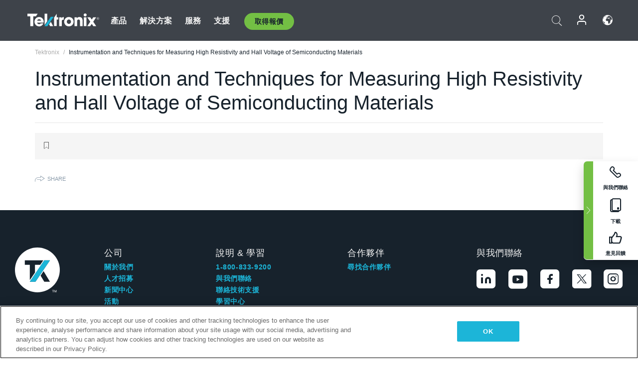

--- FILE ---
content_type: text/html; charset=utf-8
request_url: https://www.tek.com/tw/documents/technical-article/instrumentation-and-techniques-measuring-high-resistivity-and-hall-voltag
body_size: 12787
content:



<!DOCTYPE html>
<html lang="zh-TW">
<head itemscope itemtype="http://schema.org/WebSite">
    <meta charset="utf-8">
    <meta http-equiv="X-UA-Compatible" content="IE=edge">
    <meta name="viewport" content="width=device-width" />
    <meta http-equiv="content-language" content="zh-TW">

        <!--Critical CSS Styles-->
        
        <!--CSS Styles-->
        <link rel="stylesheet" id="tek-main-css" href="/patternlab/css/tek.css?v-2026.01.22.1" as="style" data-version="2026.01.22.1">
        <noscript id="tek-main-css-noscript"><link rel="stylesheet" href="/patternlab/css/tek.css?v-2026.01.22.1"></noscript>


    <style type="text/css" data-source="global">
        .sales-tool--search-result--icons{
background-color: #fff;
}
.sales-tool--search-result--icons-right{
float: none;
}

.app-note-two-column .fixed-column hr {
      margin-top: 1.25rem;
      margin-bottom: 1.25rem;
    }

    .app-note-two-column .fixed-column h4.related-content-title {
      margin-bottom: 25px;
    }

    .app-note-two-column .fixed-column .related-content-wrapper .expandable-section .related-content ul li {
      margin-bottom: 10px;
    }

    @media(min-width:992px) {
      .app-note-two-column .fixed-column.on-scroll {
        top: 100px;
      }
    }
    </style>
    <style type="text/css" data-source="localized">
            
    </style>

    <style>
.bundle-card{
overflow: visible;
}
.oem-hide{display:none !important;}
.bundle-card .bundle-price {
font-size:1.425rem!important;
}
@media screen and (min-width: 992px) and (max-width: 1279px){
.bundle-card .bundle-price {
font-size:1.1rem!important;
}
}
.new-nav-item::before {
    color: #73bf44;
    display: initial;
}
:lang(en) .new-nav-item::before, :lang(en) header.header--redesign .nav--main ul li ul li a.category[href="https://my.tek.com/tektalk/"]:before
{
  content: "NEW! ";
   color: #73bf44;
    display: initial;
}
:lang(ja) .new-nav-item::before {
    content: "新着 ";
}
:lang(zh-CN) .new-nav-item::before {
    content: "新的 ";
}
:lang(de-DE) .new-nav-item::before {
    content: "Neu ";
}
:lang(fr-FR) .new-nav-item::before {
    content: "Nouveau "
}
:lang(zh-TW) .new-nav-item::before {
    content: "新的 ";
}
@media screen and (min-width: 992px) {
:lang(fr-FR) .new-nav-item::before {left: -45px;}
  .new-nav-item::before {
    position: absolute;
    left: -20px;
  }
}
.tek-accordion-content {display:none;}
div#drift-frame-controller{z-index:214748364!important;}
@media only screen and (max-width:425px){#onetrust-banner-sdk.otFlat{max-height:25%!important}#onetrust-banner-sdk #onetrust-policy{margin-left:0;margin-top:10px!important}#onetrust-banner-sdk .ot-sdk-columns{width:48%!important;float:left;box-sizing:border-box;padding:0;display:initial;margin-right:2%}#onetrust-consent-sdk #onetrust-button-group button:first-child{margin-top:40px!important}#onetrust-banner-sdk #onetrust-close-btn-container{top:0!important}#onetrust-banner-sdk #onetrust-banner-sdk.ot-close-btn-link,#onetrust-banner-sdk.ot-close-btn-link{padding-top:0!important}}
@media screen and (max-width: 767px){
footer.footer.footer-redesign .footer-connect .social-media-container a {font-size:2rem;}
}
@media screen and (max-width: 300px){
footer.footer.footer-redesign .footer-connect .social-media-container a {font-size:1rem;}
}
/* Slick */
.slider-wrap .slider.slick-slider .banner {display:none;}
.slider-wrap .slider.slick-slider .banner:first-child {display:block;}
.slider-wrap .slider.slick-slider.slick-initialized .banner {display:block;}
/* Documents */
main.main .main-content img.lazy {
max-height: 285px;
min-height: 285px;
}
main.main .main-content #sidebar-wrapper img.lazy,
main.main .main-content img.lazy.loaded,
main.main .main-content .chap-nav img.lazy {
max-height: inherit;
min-height: inherit;
}
main.main .main-content:after,
main.main .main-content #wrapper:after {
    clear: both;
    content: "";
    display: table;
}
@media screen and (min-width: 577px){
  main.main .doc__img {margin: 20px 15px 0px 45px;}
}
/* Slick */
.slider.js-slider-dots img.lazy.loaded,
.main-content img.lazy.loaded {
    max-height: initial;
}
/* MSDM */
div[data-form-block-id="249c9904-bdc6-ee11-9078-6045bd058aac"] {
  visibility: hidden;
  max-height: 1px;
  max-width: 1px;
  overflow: hidden;
}
</style>
    <!--END CSS tyles-->

        <script type="text/javascript" src="/static/js/vendor/jquery-3.5.1.min.js"></script>
<script>
window.dataLayer = window.dataLayer || [];
</script>

<!-- Optimizely -->
<script async src="/api/optimizelyjs/6238166017900544.js"></script>
<!-- End Optimizely -->

<!-- Google Tag Manager -->
<script>(function(w,d,s,l,i){w[l]=w[l]||[];w[l].push({'gtm.start':
new Date().getTime(),event:'gtm.js'});var f=d.getElementsByTagName(s)[0],
j=d.createElement(s),dl=l!='dataLayer'?'&l='+l:'';j.async=true;j.src=
'https://www.googletagmanager.com/gtm.js?id='+i+dl;f.parentNode.insertBefore(j,f);
})(window,document,'script','dataLayer','GTM-77N6');</script>
<!-- End Google Tag Manager -->

    <title itemprop="name">Instrumentation and Techniques for Measuring High Resistivity and Hall Voltage of Semiconducting Materials | Tektronix</title>
    <meta name="keywords" content="Instrumentation and Techniques for Measuring High Resistivity and Hall Voltage of Semiconducting Materials, " />

<!--Open Graph Tags-->
    <meta property="og:title" content="Instrumentation and Techniques for Measuring High Resistivity and Hall Voltage of Semiconducting Materials" />

<meta property="og:type" content="website" />


<meta property="og:url" content="https://www.tek.com/tw/documents/technical-article/instrumentation-and-techniques-measuring-high-resistivity-and-hall-voltag" />




<!--Canonical and Alternate URLs-->
<link rel="canonical" href="https://www.tek.com/tw/documents/technical-article/instrumentation-and-techniques-measuring-high-resistivity-and-hall-voltag" itemprop="url" />



<!--Developer site considerations-->

        <link rel="alternate" hreflang="en" href="https://www.tek.com/en/documents/technical-article/instrumentation-and-techniques-measuring-high-resistivity-and-hall-voltag" />
        <link rel="alternate" hreflang="x-default" href="https://www.tek.com/en/documents/technical-article/instrumentation-and-techniques-measuring-high-resistivity-and-hall-voltag" />
        <link rel="alternate" hreflang="ja-jp" href="https://www.tek.com/ja/documents/technical-article/instrumentation-and-techniques-measuring-high-resistivity-and-hall-voltag" />
        <link rel="alternate" hreflang="de-de" href="https://www.tek.com/de/documents/technical-article/instrumentation-and-techniques-measuring-high-resistivity-and-hall-voltag" />
        <link rel="alternate" hreflang="ru-ru" href="https://www.tek.com/ru/documents/technical-article/instrumentation-and-techniques-measuring-high-resistivity-and-hall-voltag" />
        <link rel="alternate" hreflang="fr-fr" href="https://www.tek.com/fr/documents/technical-article/instrumentation-and-techniques-measuring-high-resistivity-and-hall-voltag" />
        <link rel="alternate" hreflang="zh-cn" href="https://www.tek.com.cn/documents/technical-article/instrumentation-and-techniques-measuring-high-resistivity-and-hall-voltag" />
        <link rel="alternate" hreflang="zh-tw" href="https://www.tek.com/tw/documents/technical-article/instrumentation-and-techniques-measuring-high-resistivity-and-hall-voltag" />
        <link rel="alternate" hreflang="ko-kr" href="https://www.tek.com/ko/documents/technical-article/instrumentation-and-techniques-measuring-high-resistivity-and-hall-voltag" />
        <link rel="alternate" hreflang="vi-vn" href="https://www.tek.com/vn/documents/technical-article/instrumentation-and-techniques-measuring-high-resistivity-and-hall-voltag" />
    

    

    <script type="text/plain" class="optanon-category-C0002">
        if(document.cookie.indexOf('SC_TRACKING_CONSENT') == -1)
        {
            fetch("/api/trackingconsent/giveconsent", {method: "GET", credentials: 'include'});
        }
    </script>
</head>
<body class="" data-channel="sales" sc-item-id="{639D7614-BD45-43B1-8180-6D22006DEC8E}" data-user-email="" data-user-name="" data-cf-country="US">
<!-- Google Tag Manager (noscript) -->
<noscript><iframe src="https://www.googletagmanager.com/ns.html?id=GTM-77N6"
height="0" width="0" style="display:none;visibility:hidden"></iframe></noscript>
<!-- End Google Tag Manager (noscript) -->

    <header class="header header--redesign tek-contact">
    <div class="header__top-mobile">
        <div class="header__btn">
    <div class="block--phone">
        <div class="buyquote-phone icon-phone"><a class="buy-contact-number"></a></div>
    </div>
    <div id="btn-search" class="btn--search">
        <span class="sr-only">切換搜尋</span>
        <span class="icon-search"></span>
    </div>
        <div class="btn--lang">
            <a class="icon-earth header-right__item"><span class="region-text"></span></a>

            <div id="lang-selector-nav" class="lang-selector-bar lang-selector-redesign">
                <div class="lang-selector-bar__header">
                    <div class="header-text">Current Language</div>
                    <div class="header-right__item"><span class="btn-close">×</span></div>
                    <div class="region-text">Chinese (Traditional, Taiwan)</div>
                </div>
                <p class="lang-selector-bar__message">選取語言：</p>
                <nav class="lang-selector-bar__lang-menu">
                    <ul>
                                <li><a href="https://www.tek.com/en/documents/technical-article/instrumentation-and-techniques-measuring-high-resistivity-and-hall-voltag">English</a></li>
                                <li><a href="https://www.tek.com/fr/documents/technical-article/instrumentation-and-techniques-measuring-high-resistivity-and-hall-voltag">FRAN&#199;AIS</a></li>
                                <li><a href="https://www.tek.com/de/documents/technical-article/instrumentation-and-techniques-measuring-high-resistivity-and-hall-voltag">DEUTSCH</a></li>
                                <li><a href="https://www.tek.com/vn/documents/technical-article/instrumentation-and-techniques-measuring-high-resistivity-and-hall-voltag">Việt Nam</a></li>
                                <li><a href="https://www.tek.com.cn/documents/technical-article/instrumentation-and-techniques-measuring-high-resistivity-and-hall-voltag">简体中文</a></li>
                                <li><a href="https://www.tek.com/ja/documents/technical-article/instrumentation-and-techniques-measuring-high-resistivity-and-hall-voltag">日本語</a></li>
                                <li><a href="https://www.tek.com/ko/documents/technical-article/instrumentation-and-techniques-measuring-high-resistivity-and-hall-voltag">한국어</a></li>
                                <li><a href="https://www.tek.com/tw/documents/technical-article/instrumentation-and-techniques-measuring-high-resistivity-and-hall-voltag">繁體中文</a></li>
                    </ul>
                </nav>

            </div>
        </div>
    <div id="btn-menu" class="btn--menu">
        <span class="sr-only">切換功能表</span>
        <span class="icon-menu"></span>
    </div>
</div><div class="search-block-form">
    
<div class="page-quick-search">
<form action="/api/searchbar/search" method="post"><input name="__RequestVerificationToken" type="hidden" value="XS_YCYqwp4XumkfMhj-_HAJ9p5A9NDp_vmP7YlTpKN2xpWKBokn9J5zzAT_oHZ53CYEOAgtjePvBgf4-n4GPebEmKHXje8-QFqHUbucJno01" /><input id="uid" name="uid" type="hidden" value="ce22e590-c601-4e5c-a23d-c843aee244d9" />        <div class="form-item">
            <input autocomplete="off" class="form-search form-search-input search-input-ffdb43b848b34dd2b8022e8b689c5dcb" id="ffdb43b848b34dd2b8022e8b689c5dcb" name="SearchText" placeholder="搜尋" type="text" value="" />
        </div>
        <div class="form-actions">
            <input type="submit" autocomplete="off" id="edit-submit" value="搜尋" class="button form-submit search-button-ffdb43b848b34dd2b8022e8b689c5dcb" />
        </div>
</form>
    <div class="search-quick-container" id="search-container-result-ffdb43b848b34dd2b8022e8b689c5dcb" style="display: none;">
        <div class="helper-container">
            <div class="close-container"><span class="btn-close" data-search-id="ffdb43b848b34dd2b8022e8b689c5dcb">x</span></div>
            <div class="mobile-tabs">
                <div class="tabs-container">
                    <div data-tab-id="prod-tab" data-search-id="ffdb43b848b34dd2b8022e8b689c5dcb" class="tab active product-tab-products-content"></div>
                    <div data-tab-id="doc-tab" data-search-id="ffdb43b848b34dd2b8022e8b689c5dcb" class="tab product-tab-docs-content"></div>
                </div>
            </div>
            <div class="row padding-20 content-row">
                <div data-tab-content-id="prod-tab" class="col-md-6 col-xs-12 tab-content active prod-tab-content">
                    <div class="products-content">
                    </div>
                </div>
                <div data-tab-content-id="doc-tab" class="col-md-6 col-xs-12 tab-content inactive docs-tab-content">
                    <div class="docs-content">
                    </div>
                </div>
            </div>
            <div class="no-results-link">To find technical documents by model, try our <a href="/tw/product-support">Product Support Center</a></div>
            <div class="center mr-show-it-all go-to-all-results"><a href="/tw/search">Show all results →</a></div>
        </div>
    </div>
</div>
</div>
<div class="header__logo">
    <div class="block">
        <a href="/tw/">
            <picture><img src="/patternlab/images/transparent-pixel.png" class="main-logo lazy" alt="logo" data-src="/-/media/project/tek/images/logos/logo.svg?iar=0"></picture>
        </a>
        <a href="/tw/">
            <picture><img src="/patternlab/images/transparent-pixel.png" class="second-logo lazy" alt="mobile_logo" data-src="/-/media/project/tek/images/logos/mobile_logo.svg?iar=0"></picture>
        </a>
    </div>
</div>
    </div>
    <div class="header__menu">
        <div class="header-left">
            

<nav class="nav--main">
    <ul>
                    <li>


                <a class="parent-item" href="/tw/">產品</a>

                <div class="sub-menu">
                    <div class="container w--dynamic">

                        <div class="row">

                                <div class="col-xs-12 col-md-4 menu-col">
                                    <ul>

                                            <li>
<a class="category" href="/tw/products/oscilloscopes-and-probes">示波器和探棒</a>                                            </li>
                                                <li>
                                                    <ul>

                                                                        <li>
                                                                            <a href="/tw/products/oscilloscopes">示波器</a>
                                                                        </li>
                                                                        <li>
                                                                            <a href="/tw/products/oscilloscopes/high-speed-digitizers">高速數位器</a>
                                                                        </li>
                                                                        <li>
                                                                            <a href="/tw/products/oscilloscopes/oscilloscope-probes">探棒與配件</a>
                                                                        </li>
                                                    </ul>
                                                </li>
                                            <li>
<a class="m-t-lg-29 category" href="/tw/products/software">軟體</a>                                            </li>
                                                <li>
                                                    <ul>

                                                                        <li>
                                                                            <a href="/tw/products/software?category=bench-software">工作台軟體</a>
                                                                        </li>
                                                                        <li>
                                                                            <a href="/tw/products/software?category=data-analysis">資料分析</a>
                                                                        </li>
                                                                        <li>
                                                                            <a href="/tw/products/software?category=test-automation">測試自動化</a>
                                                                        </li>
                                                    </ul>
                                                </li>
                                            <li>
<a class="m-t-lg-29 category" href="/tw/products/analyzers">分析儀</a>                                            </li>
                                                <li>
                                                    <ul>

                                                                        <li>
                                                                            <a href="/tw/products/spectrum-analyzers">頻譜分析儀</a>
                                                                        </li>
                                                                        <li>
                                                                            <a href="/tw/products/keithley/4200a-scs-parameter-analyzer">參數分析儀</a>
                                                                        </li>
                                                                        <li>
                                                                            <a href="/tw/products/coherent-optical-products">光調變分析儀</a>
                                                                        </li>
                                                                        <li>
                                                                            <a href="/tw/products/frequency-counters">計頻器</a>
                                                                        </li>
                                                    </ul>
                                                </li>
                                                                            </ul>
                                </div>
                                <div class="col-xs-12 col-md-4 menu-col">
                                    <ul>

                                            <li>
<a class="category" href="/tw/products/signal-generators">訊號產生器</a>                                            </li>
                                                <li>
                                                    <ul>

                                                                        <li>
                                                                            <a href="/tw/products/signal-generators/arbitrary-function-generator">任意函數產生器</a>
                                                                        </li>
                                                                        <li>
                                                                            <a href="/tw/products/arbitrary-waveform-generators">任意波形產生器</a>
                                                                        </li>
                                                    </ul>
                                                </li>
                                            <li>
<a class="m-t-lg-29 category" href="/tw/products/sources-and-supplies">電源和電源供應器</a>                                            </li>
                                                <li>
                                                    <ul>

                                                                        <li>
                                                                            <a href="/tw/products/keithley/source-measure-units">電源量測設備</a>
                                                                        </li>
                                                                        <li>
                                                                            <a href="/tw/products/dc-power-supplies">直流電源供應器</a>
                                                                        </li>
                                                                        <li>
                                                                            <a href="/tw/products/dc-electronic-loads">直流電子負載</a>
                                                                        </li>
                                                                        <li>
                                                                            <a href="/tw/products/ea/bidirectional-power-supplies">DC 雙向供應器</a>
                                                                        </li>
                                                                        <li>
                                                                            <a href="/tw/products/battery-test-and-simulation">電化學產品</a>
                                                                        </li>
                                                    </ul>
                                                </li>
                                            <li>
<a class="m-t-lg-29 category" href="/tw/products/meters">電錶</a>                                            </li>
                                                <li>
                                                    <ul>

                                                                        <li>
                                                                            <a href="/tw/products/keithley/benchtop-digital-multimeter">數位萬用電錶</a>
                                                                        </li>
                                                                        <li>
                                                                            <a href="/tw/products/keithley/data-acquisition-daq-systems">切換和資料擷取系統</a>
                                                                        </li>
                                                                        <li>
                                                                            <a href="/tw/products/keithley/low-level-sensitive-and-specialty-instruments">低位準儀器/靈敏和專用儀器</a>
                                                                        </li>
                                                    </ul>
                                                </li>
                                                                            </ul>
                                </div>
                                <div class="col-xs-12 col-md-4 menu-col">
                                    <ul>

                                            <li>
<a class="category" href="/tw/products">其他產品</a>                                            </li>
                                                <li>
                                                    <ul>

                                                                        <li>
                                                                            <a class="new-nav-item" href="/tw/products/reference-solutions">參考解決方案</a>
                                                                        </li>
                                                                        <li>
                                                                            <a href="/tw/products/keithley/semiconductor-testing-systems">半導體測試系統</a>
                                                                        </li>
                                                                        <li>
                                                                            <a href="/tw/products/components-accessories">元件和配件</a>
                                                                        </li>
                                                                        <li>
                                                                            <a href="/tw/buy/encore">翻新測試設備</a>
                                                                        </li>
                                                                        <li>
                                                                            <a class="nav-highlight mb-3" href="/tw/tools">Product Selectors &amp; Calculators ⇨</a>
                                                                        </li>
                                                    </ul>
                                                </li>
                                            <li>
<a class="category" href="/tw/products/keithley">吉時利產品</a>                                            </li>
                                            <li>
<a class="category" href="/tw/products/ea">EA Elektro-Automatik 產品</a>                                            </li>
                                            <li>
<a class="category" href="/tw/products">查看所有產品</a>                                            </li>
                                            <li>
<a class="category" href="/tw/buy/promotions">促銷活動</a>                                            </li>
                                                                            </ul>
                                </div>
                        </div>
                    </div>
                </div>
            </li>
            <li>


                <a class="parent-item" href="/tw/">解決方案</a>

                <div class="sub-menu">
                    <div class="container w--dynamic">

                        <div class="row">

                                <div class="col-xs-12 col-md-3 key-trends-col menu-col">
                                    <ul>

                                            <li>
<a class="category" href="/tw/solutions">行業</a>                                            </li>
                                                <li>
                                                    <ul>

                                                                        <li>
                                                                            <a href="/tw/solutions/application/research">進階研究</a>
                                                                        </li>
                                                                        <li>
                                                                            <a href="/tw/solutions/industry/aero-def">航太與國防</a>
                                                                        </li>
                                                                        <li>
                                                                            <a href="/tw/solutions/industry/automotive-test-solutions">汽車</a>
                                                                        </li>
                                                                        <li>
                                                                            <a href="/tw/education/university-labs">教育與教學實驗室</a>
                                                                        </li>
                                                                        <li>
                                                                            <a href="/tw/solutions/industry/medical-devices-and-systems">醫療裝置和系統</a>
                                                                        </li>
                                                                        <li>
                                                                            <a class="new-nav-item" href="/tw/solutions/industry/power-semiconductor">功率半導體</a>
                                                                        </li>
                                                                        <li>
                                                                            <a href="/tw/solutions/industry/renewable-energy">再生能源</a>
                                                                        </li>
                                                                        <li>
                                                                            <a href="/tw/solutions/industry/semiconductor-design-and-manufacturing">半導體設計與製造</a>
                                                                        </li>
                                                    </ul>
                                                </li>
                                                                            </ul>
                                </div>
                                <div class="col-xs-12 col-md-9 app-ind-col menu-col">
                                    <ul>

                                            <li>
<a class="category" href="/tw/solutions">應用</a>                                            </li>
                                                <li>
                                                    <ul>

                                                                        <li>
                                                                            <a href="/tw/solutions/application/3d-sensing">3D 感應與影像特性</a>
                                                                        </li>
                                                                        <li>
                                                                            <a href="/tw/solutions/application/emi-emc-testing">EMI/EMC 測試</a>
                                                                        </li>
                                                                        <li>
                                                                            <a href="/tw/solutions/application/high-speed-serial-communication">高速串列通訊</a>
                                                                        </li>
                                                                        <li>
                                                                            <a href="/tw/solutions/application/material-science">材料科學和工程</a>
                                                                        </li>
                                                                        <li>
                                                                            <a href="/tw/">軍事與政府</a>
                                                                        </li>
                                                                        <li>
                                                                            <a href="/tw/solutions/application/power-efficiency">電源效率</a>
                                                                        </li>
                                                                        <li>
                                                                            <a href="/tw/solutions/application/rf-testing">射頻測試</a>
                                                                        </li>
                                                                        <li>
                                                                            <a href="/tw/solutions/application/test-automation">測試自動化</a>
                                                                        </li>
                                                                        <li>
                                                                            <a href="/tw/">有線通訊設備</a>
                                                                        </li>
                                                    </ul>
                                                </li>
                                            <li>
<a class="m-t-lg-29 category" href="/tw/solutions">All Solutions</a>                                            </li>
                                                                            </ul>
                                </div>
                        </div>
                    </div>
                </div>
            </li>
            <li>

                    <meta itemprop="serviceType" content="服務" />

                <a class="parent-item" href="/tw/">服務</a>

                <div class="sub-menu">
                    <div class="container w--dynamic">

                        <div class="row">

                                <div class="col-xs-12 col-md-4 menu-col">
                                    <ul>

                                            <li>
<a class="category" href="/tw/services/calibration-services">                                                    <span itemprop="name">
                                                        校準服務
                                                    </span>
</a>                                            </li>
                                                <li>
                                                    <ul>

                                                                        <li>
                                                                            <div>
                                                                                <span itemprop="name">
                                                                                    <a href="/tw/services/calibration-services/factory-verified-calibration-services">原廠認證校驗</a>
                                                                                </span>
                                                                            </div>
                                                                        </li>
                                                                        <li>
                                                                            <div>
                                                                                <span itemprop="name">
                                                                                    <a href="/tw/services/calibration-services/multi-brand-oem-compliant-calibration-services">多重品牌相容校驗</a>
                                                                                </span>
                                                                            </div>
                                                                        </li>
                                                                        <li>
                                                                            <div>
                                                                                <span itemprop="name">
                                                                                    <a href="/tw/services/calibration-services/quality">品質與認可</a>
                                                                                </span>
                                                                            </div>
                                                                        </li>
                                                                        <li>
                                                                            <div>
                                                                                <span itemprop="name">
                                                                                    <a href="/tw/services/calibration-services/calibration-capabilities">校驗能力</a>
                                                                                </span>
                                                                            </div>
                                                                        </li>
                                                                        <li>
                                                                            <div>
                                                                                <span itemprop="name">
                                                                                    <a href="/tw/services/calibration-services/locations">位置</a>
                                                                                </span>
                                                                            </div>
                                                                        </li>
                                                                        <li>
                                                                            <div>
                                                                                <span itemprop="name">
                                                                                    <a href="/tw/services/calibration-services/calibration-services-levels">服務層次</a>
                                                                                </span>
                                                                            </div>
                                                                        </li>
                                                                        <li>
                                                                            <div>
                                                                                <span itemprop="name">
                                                                                    <a href="/tw/services/test-equipment-repair/rma-status-search">原廠級校驗狀態追蹤</a>
                                                                                </span>
                                                                            </div>
                                                                        </li>
                                                                        <li>
                                                                            <div>
                                                                                <span itemprop="name">
                                                                                    <a class="nav-highlight" href="/tw/services/multi-brand-quote-request">多重品牌服務要求 ⇨</a>
                                                                                </span>
                                                                            </div>
                                                                        </li>
                                                                        <li>
                                                                            <div>
                                                                                <span itemprop="name">
                                                                                    <a class="nav-highlight" href="/tw/services/select-factory-service-request">原廠服務要求 ⇨</a>
                                                                                </span>
                                                                            </div>
                                                                        </li>
                                                    </ul>
                                                </li>
                                            <li>
<a class="m-t-lg-29 category" href="/tw/services/asset-management">                                                    <span itemprop="name">
                                                        資產管理服務
                                                    </span>
</a>                                            </li>
                                                <li>
                                                    <ul>

                                                                        <li>
                                                                            <div>
                                                                                <span itemprop="name">
                                                                                    <a href="/tw/services/asset-management/calweb">CalWeb</a>
                                                                                </span>
                                                                            </div>
                                                                        </li>
                                                                        <li>
                                                                            <div>
                                                                                <span itemprop="name">
                                                                                    <a href="/tw/services/asset-management/managed-services">儀器管理服務</a>
                                                                                </span>
                                                                            </div>
                                                                        </li>
                                                    </ul>
                                                </li>
                                                                            </ul>
                                </div>
                                <div class="col-xs-12 col-md-4 menu-col">
                                    <ul>

                                            <li>
<a class="category" href="/tw/services/test-equipment-repair">                                                    <span itemprop="name">
                                                        維修服務
                                                    </span>
</a>                                            </li>
                                                <li>
                                                    <ul>

                                                                        <li>
                                                                            <div>
                                                                                <span itemprop="name">
                                                                                    <a class="oem-hide" href="/tw/services/test-equipment-repair/rma-request">安排維修服務</a>
                                                                                </span>
                                                                            </div>
                                                                        </li>
                                                                        <li>
                                                                            <div>
                                                                                <span itemprop="name">
                                                                                    <a href="/tw/services/test-equipment-repair/rma-status-search">追蹤維修狀態</a>
                                                                                </span>
                                                                            </div>
                                                                        </li>
                                                                        <li>
                                                                            <div>
                                                                                <span itemprop="name">
                                                                                    <a href="/webform/request-tektronix-parts-information">零件</a>
                                                                                </span>
                                                                            </div>
                                                                        </li>
                                                                        <li>
                                                                            <div>
                                                                                <span itemprop="name">
                                                                                    <a href="/tw/services/test-equipment-repair/warranty-status-search">查看產品保固狀態</a>
                                                                                </span>
                                                                            </div>
                                                                        </li>
                                                    </ul>
                                                </li>
                                                                            </ul>
                                </div>
                                <div class="col-xs-12 col-md-4 menu-col">
                                    <ul>

                                            <li>
<a class="category" href="/tw/services/ea-factory-service">EA Elektro-Automatik 服務</a>                                            </li>
                                            <li>
<a class="category" href="/tw/component-solutions">Tektronix 元件解決方案</a>                                            </li>
                                            <li>
<a class="category" href="/tw/services/factory-service-plans">服務方案</a>                                            </li>
                                            <li>
<a class="category" href="/tw/services">查看所有服務</a>                                            </li>
                                                                            </ul>
                                </div>
                        </div>
                    </div>
                </div>
            </li>
            <li>


                <a class="parent-item" href="/tw/">支援</a>

                <div class="sub-menu">
                    <div class="container w--dynamic">

                        <div class="row">

                                <div class="col-xs-12 col-md-4 menu-col">
                                    <ul>

                                            <li>
<a class="category" href="/tw/ownerresources">產品</a>                                            </li>
                                                <li>
                                                    <ul>

                                                                        <li>
                                                                            <a href="/tw/support/datasheets-manuals-software-downloads"> 產品支援和下載</a>
                                                                        </li>
                                                                        <li>
                                                                            <a href="/tw/order-status-search">訂單狀態</a>
                                                                        </li>
                                                                        <li>
                                                                            <a href="/tw/product-registration">產品註冊</a>
                                                                        </li>
                                                                        <li>
                                                                            <a href="/tw/services/test-equipment-repair/warranty-status-search">查看產品保固狀態</a>
                                                                        </li>
                                                                        <li>
                                                                            <a href="/tw/buy/request-parts-information">零件</a>
                                                                        </li>
                                                    </ul>
                                                </li>
                                            <li>
<a class="m-t-lg-29 category" href="/tw/products/software">軟體</a>                                            </li>
                                                <li>
                                                    <ul>

                                                                        <li>
                                                                            <a href="/tw/support/datasheets-manuals-software-downloads">軟體下載</a>
                                                                        </li>
                                                                        <li>
                                                                            <a href="/tw/support/products/product-license">TEKAMS (軟體授權管理)</a>
                                                                        </li>
                                                    </ul>
                                                </li>
                                            <li>
<a class="m-t-lg-29 category" href="/tw/support/resource-center">資源</a>                                            </li>
                                                <li>
                                                    <ul>

                                                                        <li>
                                                                            <a href="/tw/support/ea">EA Elektro-Automatik 支援</a>
                                                                        </li>
                                                                        <li>
                                                                            <a href="/tw/support/faqs">常見問題</a>
                                                                        </li>
                                                                        <li>
                                                                            <a href="/tw/support">支援中心</a>
                                                                        </li>
                                                                        <li>
                                                                            <a href="https://my.tek.com/zh-TW/support/create-new-support-case/">技術支援</a>
                                                                        </li>
                                                    </ul>
                                                </li>
                                                                            </ul>
                                </div>
                                <div class="col-xs-12 col-md-4 menu-col">
                                    <ul>

                                            <li>
<a class="category" href="/tw/buy">如何以及在哪裡購買</a>                                            </li>
                                                <li>
                                                    <ul>

                                                                        <li>
                                                                            <a href="/tw/contact-tek">與我們聯絡</a>
                                                                        </li>
                                                                        <li>
                                                                            <a href="/tw/buy/partner-locator">經銷商定位器</a>
                                                                        </li>
                                                                        <li>
                                                                            <a href="/tw/buy/gsa-multiple-award-schedule-pricelist">GSA 程式</a>
                                                                        </li>
                                                                        <li>
                                                                            <a href="/tw/buy/promotions">促銷活動</a>
                                                                        </li>
                                                    </ul>
                                                </li>
                                            <li>
<a class="m-t-lg-29 category" href="/tw/about-us/integrity-and-compliance-program">遵守</a>                                            </li>
                                                <li>
                                                    <ul>

                                                                        <li>
                                                                            <a href="/tw/support/export-codes">出口代碼</a>
                                                                        </li>
                                                                        <li>
                                                                            <a href="/tw/about-us/integrity-and-compliance-program">誠信合規</a>
                                                                        </li>
                                                                        <li>
                                                                            <a href="/tw/services/recycle">產品回收（僅限歐洲）</a>
                                                                        </li>
                                                                        <li>
                                                                            <a href="/tw/support/product-security">產品安全</a>
                                                                        </li>
                                                                        <li>
                                                                            <a href="/tw/services/customer-quality-assurance">品質保證</a>
                                                                        </li>
                                                                        <li>
                                                                            <a href="/tw/services/safety">安全召回</a>
                                                                        </li>
                                                                        <li>
                                                                            <a href="/tw/documents/service/traceability-map-beaverton-pdf">可追溯性</a>
                                                                        </li>
                                                    </ul>
                                                </li>
                                                                            </ul>
                                </div>
                                <div class="col-xs-12 col-md-4 menu-col">
                                    <ul>

                                            <li>
<a class="category" href="/tw/about-us">公司</a>                                            </li>
                                                <li>
                                                    <ul>

                                                                        <li>
                                                                            <a href="/tw/about-us">關於我們</a>
                                                                        </li>
                                                                        <li>
                                                                            <a href="/tw/newsroom?category=blogs&amp;lang=zh-TW">部落格</a>
                                                                        </li>
                                                                        <li>
                                                                            <a href="/tw/stories">客戶故事</a>
                                                                        </li>
                                                                        <li>
                                                                            <a href="/tw/events">活動</a>
                                                                        </li>
                                                                        <li>
                                                                            <a href="/tw/newsroom">新聞編輯室</a>
                                                                        </li>
                                                    </ul>
                                                </li>
                                            <li>
<a class="m-t-lg-29 category" href="/tw/buy/partners">合作夥伴入口網站</a>                                            </li>
                                            <li>
<a class="m-t-lg-29 category" href="https://my.tek.com/en/tektalk/?_gl=1*2wluc8*_gcl_au*MTE2NjcyNTE0MS4xNzI0MTI1NTQ0*_ga*OTA5OTY3NzMxLjE2Njg0MDUzODA.*_ga_1HMYS1JH9M*MTcyNDEyOTY3My42NTguMS4xNzI0MTM3MTgwLjYwLjAuMA..">TekTalk 使用者社群</a>                                            </li>
                                            <li>
                                            </li>
                                                                            </ul>
                                </div>
                        </div>
                    </div>
                </div>
            </li>
        <li>
                <div class="header-left__item block-buyquote">
        <nav class="nav--buy-quote">
            <ul>
                <li>
                        <a href="#" class="btn btn--green btn--small btn-quote parent-item">取得報價</a>
                    <div class="buy-quote sub-menu">
                        <div class="container">
                            <div class="row" style="justify-content: center;">
                                    <div class="thumbnails-wrap">
<a class="icon-top icon-scope" href="/tw/buy/tekstore/quote">取得產品報價</a><a class="icon-top icon-repair-service" href="/tw/request-service-quote-or-info">取得服務報價</a><a class="icon-top icon-contact-card-2021" title="Contact Sales" href="/tw/buy/request-sales-contact">聯絡銷售</a>                                    </div>
                            </div>
                        </div>
                    </div>
                </li>
            </ul>
        </nav>
    </div>

        </li>
    </ul>
</nav>

        </div>
        <div class="region--header_menu_right">
            <div class="header-right">
                

<div class="block--phone header-right__item">
    <div class="buyquote-phone">
        <a class="buy-contact-number"></a>
    </div>
</div>
<div class="search-block-form header-right__item">
    <div class="btn--search parent-item">
        <span class="sr-only">切換搜尋</span>
        <span class="icon-search"></span>
    </div>
    <div class="header-search-form">
        
<div class="page-quick-search">
<form action="/api/searchbar/search" method="post"><input name="__RequestVerificationToken" type="hidden" value="9Zj56I4A6IeSEKi2_GMgjmU26tUaOb-VunOL3d0rxSZtCyLSZqg0mx2XchXtrkzFQ0G_VW3RcNPaz21a7bG62_F6HTe3Wk-mmS1Jize01AI1" /><input id="uid" name="uid" type="hidden" value="8686de6d-72fe-4e17-8bcb-63549d993e16" />        <div class="form-item">
            <input autocomplete="off" class="form-search form-search-input search-input-c4359b744e694ca5b306e300a7b25293" id="c4359b744e694ca5b306e300a7b25293" name="SearchText" placeholder="搜尋" type="text" value="" />
        </div>
        <div class="form-actions">
            <input type="submit" autocomplete="off" id="edit-submit" value="搜尋" class="button form-submit search-button-c4359b744e694ca5b306e300a7b25293" />
        </div>
</form>
    <div class="search-quick-container" id="search-container-result-c4359b744e694ca5b306e300a7b25293" style="display: none;">
        <div class="helper-container">
            <div class="close-container"><span class="btn-close" data-search-id="c4359b744e694ca5b306e300a7b25293">x</span></div>
            <div class="mobile-tabs">
                <div class="tabs-container">
                    <div data-tab-id="prod-tab" data-search-id="c4359b744e694ca5b306e300a7b25293" class="tab active product-tab-products-content"></div>
                    <div data-tab-id="doc-tab" data-search-id="c4359b744e694ca5b306e300a7b25293" class="tab product-tab-docs-content"></div>
                </div>
            </div>
            <div class="row padding-20 content-row">
                <div data-tab-content-id="prod-tab" class="col-md-6 col-xs-12 tab-content active prod-tab-content">
                    <div class="products-content">
                    </div>
                </div>
                <div data-tab-content-id="doc-tab" class="col-md-6 col-xs-12 tab-content inactive docs-tab-content">
                    <div class="docs-content">
                    </div>
                </div>
            </div>
            <div class="no-results-link">To find technical documents by model, try our <a href="/tw/product-support">Product Support Center</a></div>
            <div class="center mr-show-it-all go-to-all-results"><a href="/tw/search">Show all results →</a></div>
        </div>
    </div>
</div>
    </div>
</div><nav class="header-right__item nav--account">
    <ul>
            <li class="nav--account__login">
                <form action="/identity/externallogin?authenticationType=AzureB2C&amp;ReturnUrl=%2fidentity%2fexternallogincallback%3fReturnUrl%3d%252ftw%252fdocuments%252ftechnical-article%252finstrumentation-and-techniques-measuring-high-resistivity-and-hall-voltag%26sc_site%3dus%26authenticationSource%3dDefault&amp;sc_site=us" method="post">    <button type="submit" class="login-link">登入</button>
</form>
            </li>
    </ul>
</nav><a class="icon-earth header-right__item"><span class="region-text"></span></a>

<div id="lang-selector-nav" class="lang-selector-bar lang-selector-redesign">
    <div class="lang-selector-bar__header">
        <div class="header-text">Current Language</div>
        <div class="header-right__item"><span class="btn-close">×</span></div>
        <div class="region-text">Chinese (Traditional, Taiwan)</div>
    </div>
    <p class="lang-selector-bar__message">選取語言：</p>
    <nav class="lang-selector-bar__lang-menu">
        <ul>
                    <li><a href="https://www.tek.com/en/documents/technical-article/instrumentation-and-techniques-measuring-high-resistivity-and-hall-voltag">English</a></li>
                    <li><a href="https://www.tek.com/fr/documents/technical-article/instrumentation-and-techniques-measuring-high-resistivity-and-hall-voltag">FRAN&#199;AIS</a></li>
                    <li><a href="https://www.tek.com/de/documents/technical-article/instrumentation-and-techniques-measuring-high-resistivity-and-hall-voltag">DEUTSCH</a></li>
                    <li><a href="https://www.tek.com/vn/documents/technical-article/instrumentation-and-techniques-measuring-high-resistivity-and-hall-voltag">Việt Nam</a></li>
                    <li><a href="https://www.tek.com.cn/documents/technical-article/instrumentation-and-techniques-measuring-high-resistivity-and-hall-voltag">简体中文</a></li>
                    <li><a href="https://www.tek.com/ja/documents/technical-article/instrumentation-and-techniques-measuring-high-resistivity-and-hall-voltag">日本語</a></li>
                    <li><a href="https://www.tek.com/ko/documents/technical-article/instrumentation-and-techniques-measuring-high-resistivity-and-hall-voltag">한국어</a></li>
                    <li><a href="https://www.tek.com/tw/documents/technical-article/instrumentation-and-techniques-measuring-high-resistivity-and-hall-voltag">繁體中文</a></li>
        </ul>
    </nav>

</div>

            </div>
        </div>
    </div>
</header>

    <main role="main" class="main page__content global-components-init ">
        
        

<div class="flyout-redesign sticky-btn-group">
    <div class="sticky-btn-left sticky-btn-toggle open">
        <div class="hidden-xs hidden-sm">
            <div class="icon icon-chevron-right"></div>
        </div>
    </div>
    <div class="sticky-btn-right">
        

    <div class="sticky-btn">
        <div class="icon icon-phone-bold">
            <p>與我們聯絡</p>
        </div>
        <div class="callout clearfix">
            <div class="callout__close icon-chevron-right"></div>
            <div class="scroll-xs">
                <div class="callout__content">
                    <div class="col">
                            <div class="flex-icon-wrapper">
                                    <a class="open-chat chat icon-comments hidden" data-region="tw">
                                        <div class="callout__content-title">提出問題</div>
                                    </a>
                            </div>
                            <p class="description">與 Tek 業務代表即時對談。 上班時間：上午 6:00 - 下午 4:30 (太平洋時間)</p>
                    </div>


                        <div id="refresh-callout-call" class="col">

                            <a href="" class="call icon-communication">
                                <div class="callout__content-title">致電</div>
                                <p class="description__phone">請致電</p>
                            </a>


                                <p class="description"> 與 Tek 業務代表即時對談。 上班時間：上午 8:30 - 下午 5:30 (太平洋時間)</p>

                            <p></p>
                        </div>
                    <div id="refresh-callout-contact" class="col">
                        <a href="/tw/contact-us" class=" icon-question">
                            <div class="callout__content-title">與我們聯絡</div>
                            <p class="description">若有任何評論、問題或意見，請聯絡我們</p>
                        </a>
                    </div>
                </div>
            </div>
        </div>
    </div>
<div class="sticky-btn">
    <div class="icon icon-datasheet">
        <p>下載</p>
    </div>
    <div class="callout download clearfix">
        <div class="callout__close icon-chevron-right"></div>
        <div class="scroll-xs">
            <header>
                <p>下載手冊、產品規格表、軟體等等：</p>
            </header>
<form action="/api/searchbar/search" method="post">                <div class="callout__content">
                    <input name="__RequestVerificationToken" type="hidden" value="uw58RooXNbai1rakiT3tXF6ltZiO_UCvnHxVfUJmjaONcNx82hyuHLrlHNBY8Qc5t4zzdRVfbcYyDeucA1b8NZctKTHMKgHn6EAE8Iu6MG01" />
                    <input id="uid" name="uid" type="hidden" value="de49f811-d607-4528-b5b1-f699e70402c4" />
                    <div class="col-2">
                        <div class="callout__content-title">下載類型</div>
                        <div class="dropdown">
                            <select class="btn btn--right-icon icon-chevron-down " id="SearchType" name="SearchType" type="button"><option selected="selected" value="">全部顯示</option>
<option value="product_series">Products</option>
<option value="datasheet">Datasheet</option>
<option value="manual">Manual</option>
<option value="software">Software</option>
<option value="document">Marketing Document</option>
<option value="faq">Faq</option>
<option value="video">Video</option>
</select>
                        </div>
                    </div>
                    <div class="col-2">
                        <div class="callout__content-title">機型或關鍵字</div>
                        <div class="form-item">
                            <input checkedname="keys" id="edit-keys" name="SearchText" placeholder="開始輸入..." title="輸入您要搜尋的術語。" type="search" value="" />
                        </div>
                    </div>

                    <div class="col-1">
                        <input type="submit" class="btn btn--right-icon icon-chevron-right" value="搜尋" />
                    </div>
                </div>
</form>        </div>
    </div>
</div>



    <div class="sticky-btn">
        <div class="icon icon-thumbs-up">
            <p>意見回饋</p>
        </div>
        <div class="callout clearfix feedback">
            <div class="callout__close icon-chevron-right"></div>
            <div class="scroll-xs">
                <div class="feedback-rating__parentcontainer">
                    <p class="m-t-32">有意見回饋嗎？我們很樂意聽聽您的看法。</p>
                    <p class="description">不論是正面或負面的建議，您的意見都能協助我們不斷改善 Tek.com 的體驗。若您遇到問題或我們提供的服務不錯，都請讓我們瞭解。</p>
                    <p><a href="https://www.surveygizmo.com/s3/4165364/www-nps-web-survey" class="btn" target="_blank" rel="noopener noreferrer">讓我們瞭解您的想法</a></p>
                </div>
            </div>
        </div>
    </div>



    </div>
</div>



<div class="container">

<div id="block-tektronix-breadcrumbs" class="block">
    <nav role="navigation">
        <ol itemscope="" itemtype="http://schema.org/BreadcrumbList">
            <li itemprop="itemListElement" itemscope="" itemtype="http://schema.org/ListItem">
                    <a href="/tw/" itemprop="item">
                        <span itemprop="name">Tektronix</span>
                    </a>
                <meta itemprop="position" content="0" />
            </li>
            <li itemprop="itemListElement" itemscope="" itemtype="http://schema.org/ListItem">
                    <span itemprop="name">Instrumentation and Techniques for Measuring High Resistivity and Hall Voltage of Semiconducting Materials</span>
                <meta itemprop="position" content="1" />
            </li>
        </ol>
    </nav>
</div>


<div class="header-image__none">
        <h1 class="page-title">Instrumentation and Techniques for Measuring High Resistivity and Hall Voltage of Semiconducting Materials</h1>

</div>




<div class="messages" id="social-interactions-message-sc-component">
    <div class="messages-content hidden">
        <div class="message please-authenticate">
            Please Login/Register to interact with the search results.
            <a href="/identity/login/us/AzureB2C?returnUrl=/tw/documents/technical-article/instrumentation-and-techniques-measuring-high-resistivity-and-hall-voltag" class="btn btn--green open-login-btn">Login</a>
        </div>
    </div>
    <div class="message-container hidden-without-important" style="top:75px; text-align:center; z-index:99;">
        <div class="alert alert-info margin-20 alert-dismissable" role="alert">
            <span class="close" data-dismiss="alert" aria-label="Close">
                <span aria-hidden="true">&times;</span>
            </span>
        </div>
    </div>
</div>


<div class="social-interactions" data-item-id="{639D7614-BD45-43B1-8180-6D22006DEC8E}">
    <div class="social-interactions-icons-left">


        <a data-action="AddAsFavorite" class="action-favorite" title="" href="#"><i class="icon-bookmark-stroked"></i></a>
    </div>
    <div class="social-interactions-icons-right">
        
    </div>
</div>        <br />
        <div class="main-content">
            
            
        </div>
        <div class="action-lists">
            <ul class="action-links">
                <li><a class="link-share">Share</a></li>
            </ul>
            <div>
                <ul class="share-links">
                        <li><a href="/cdn-cgi/l/email-protection#[base64]" class="icon-mail"></a></li>
                        <li><a href="https://www.facebook.com/sharer/sharer.php?u=https://www.tek.com/tw/documents/technical-article/instrumentation-and-techniques-measuring-high-resistivity-and-hall-voltag" class="icon-fb"></a></li>
                        <li><a href="https://www.linkedin.com/shareArticle?url=https://www.tek.com/tw/documents/technical-article/instrumentation-and-techniques-measuring-high-resistivity-and-hall-voltag" class="icon-in"></a></li>
                        <li><a href="https://twitter.com/intent/tweet?url=https://www.tek.com/tw/documents/technical-article/instrumentation-and-techniques-measuring-high-resistivity-and-hall-voltag" class="icon-x-rnd"></a></li>
                    <li class="icon-close"></li>
                </ul>
            </div>
        </div>
        <div class="related-products">
        </div>
</div>
    </main>

    


<footer class="footer footer-redesign">
    <div class="container">
        <div class="footer-logo">
            <picture><img src="/patternlab/images/transparent-pixel.png" alt="Tektronix" data-src="/-/media/project/tek/images/logos/tek-monogram/logo_tk_footer.svg?iar=0" class="lazy"></picture>
        </div>
        
<div class="footer-about">
    <p class="heading">關於 Tektronix</p>
    <p class="about">
        我們是量測洞察力的公司，致力於效能並盡力發揮各種可能性。Tektronix 設計並製造各種測試和量測解決方案，來突破日益複雜的藩籬，以加速全球創新。
    </p>
    <a class="btn btn--transp" href="/tw/about-us">深入瞭解我們</a>
</div>

<div class="footer-company">
    <p class="heading">公司</p>
    <ul class="footer-links">
                <li><a href="/tw/about-us">關於我們</a></li>
                <li><a href="https://careers.ralliant.com/tektronix/">人才招募</a></li>
                <li><a href="https://news.tektronix.com/">新聞中心</a></li>
                <li><a href="/tw/events">活動</a></li>
                <li><a href="/tw/products/ea">EA Elektro-Automatik</a></li>
    </ul>
</div>

<div class="footer-help">
    <p class="heading">說明 &amp; 學習</p>
    <ul class="footer-links">
                <li class="contact-number"><a class="contact-number-anchor" href=""></a></li>
                <li><a href="/tw/contact-us">與我們聯絡</a></li>
                <li><a href="/tw/support/contact-technical-support">聯絡技術支援</a></li>
                <li><a href="/tw/support/learning-center">學習中心</a></li>
                <li></li>
                <li><a href="/tw/ownerresources">擁有者資源</a></li>
                <li><a href="/tw/blog">部落格</a></li>
    </ul>
</div>

<div class="footer-partners">
    <p class="heading">合作夥伴</p>
    <ul class="footer-links">
                <li><a href="/tw/buy/partner-locator">尋找合作夥伴</a></li>
                <li></li>
                <li></li>
                <li></li>
    </ul>
</div>

<div class="footer-connect">
    <p class="heading">與我們聯絡</p>
    <div class="social-media-container">

<a class="icon-linkedin-2021" target="_blank" rel="noopener noreferrer" href="https://www.linkedin.com/company/tektronix/"></a><a class="icon-youtube-2021" target="_blank" rel="noopener noreferrer" href="https://www.youtube.com/user/tektronix"></a><a class="icon-facebook-2021" target="_blank" rel="noopener noreferrer" href="https://www.facebook.com/TektronixTW"></a><a class="icon-x-rounded" target="_blank" rel="noopener noreferrer" href="https://twitter.com/tektronix"></a><a class="icon-instagram-2021" target="_blank" rel="noopener noreferrer" href="https://www.instagram.com/tektronixofficial"></a>    </div>
</div>


    </div>
    <div class="footer-bottom">
        

<div class="footer-links-bottom">
    <div class="second-nav">
        <nav>
            <p class="heading">其他連結</p>
            <ul class="footer-links">
                    <li class="copyright">
                        <p>©  2026 TEKTRONIX, INC.</p>
                    </li>
                                        <li><a href="/tw/html-sitemap">Sitemap</a></li>
                        <li><a href="/tw/privacy-statement">Privacy</a></li>
                        <li><a href="/tw/terms-of-use">使用條款</a></li>
                        <li><a href="/tw/terms_and_conditions">條款與條件</a></li>
                        <li class="contact-number"><a class="contact-number-anchor" href="">Call us at </a></li>
                        <li><a href="https://www.surveygizmo.com/s3/4165364/www-nps-web-survey">Feedback</a></li>
            </ul>
        </nav>
    </div>
</div>
    </div>
</footer>


    <!--Render Scripts-->
        <!--Third Party Scripts-->
        <!--Third Party Scripts-->
        <script data-cfasync="false" src="/cdn-cgi/scripts/5c5dd728/cloudflare-static/email-decode.min.js"></script><script defer id="tek-main-js" src="/patternlab/js/tek-app.js?v-2026.01.22.1" onload="executeLocalScripts()" data-version="2026.01.22.1"></script>
        <!--Chat Settings-->
        <script>
            window.__cs = window.__cs || {};
            window.__cs.useNpiGroupNumber = false;
        </script>
        <!--Chat Settings-->
        <script type="text/javascript">
            function executeLocalScripts() {
                //Script Definition Section
                try {
                    
                } catch (e) {
                    console.log(e);
                }
                //END Script Definition Section

                //Localized Script Definition Section
                try {
                    
                } catch (e) {
                    console.log(e);
                }
                //END Localized Script Definition Section
            }
        </script>
</body>
</html>


--- FILE ---
content_type: application/javascript; charset=UTF-8
request_url: https://api.livechatinc.com/v3.6/customer/action/get_dynamic_configuration?x-region=us-south1&license_id=1045989&client_id=c5e4f61e1a6c3b1521b541bc5c5a2ac5&url=https%3A%2F%2Fwww.tek.com%2Ftw%2Fdocuments%2Ftechnical-article%2Finstrumentation-and-techniques-measuring-high-resistivity-and-hall-voltag&group_id=18&channel_type=code&jsonp=__k94gieu9q2l
body_size: 251
content:
__k94gieu9q2l({"organization_id":"00060bdb-e4d3-4272-a506-ea3110581f80","livechat_active":true,"livechat":{"group_id":18,"client_limit_exceeded":false,"domain_allowed":true,"online_group_ids":[0,3,6,7,9,10,11,12,15,16,33,36],"config_version":"6486.0.39.2763.905.1478.644.31.11.5.8.16.1","localization_version":"4940c52ca0caf914a8b155bf4411bbe5_4621b9cfe011784f03f08982095b8bc6","language":"en"},"default_widget":"livechat"});

--- FILE ---
content_type: text/plain
request_url: https://c.6sc.co/?m=1
body_size: 3
content:
6suuid=a0aa3717cc4a0000bf767c698503000022ff0600